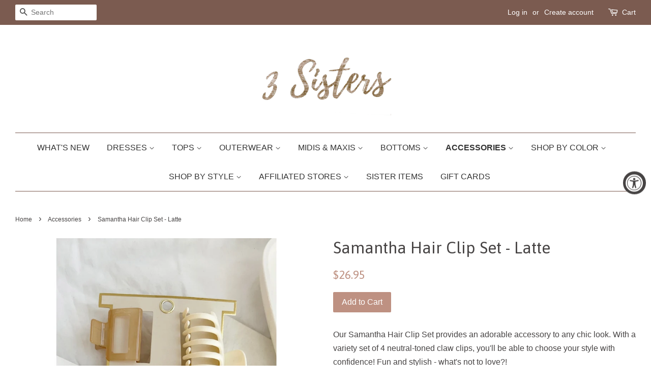

--- FILE ---
content_type: text/html; charset=utf-8
request_url: https://www.shop3sisters.com/collections/accessories/products/samantha-hair-clip-set-latte
body_size: 17261
content:
<!doctype html>
<!--[if lt IE 7]><html class="no-js lt-ie9 lt-ie8 lt-ie7" lang="en"> <![endif]-->
<!--[if IE 7]><html class="no-js lt-ie9 lt-ie8" lang="en"> <![endif]-->
<!--[if IE 8]><html class="no-js lt-ie9" lang="en"> <![endif]-->
<!--[if IE 9 ]><html class="ie9 no-js"> <![endif]-->
<!--[if (gt IE 9)|!(IE)]><!--> <html class="no-js"> <!--<![endif]-->
<head>

  <!-- Basic page needs ================================================== -->
  <meta charset="utf-8">
  <meta http-equiv="X-UA-Compatible" content="IE=edge,chrome=1">

  
  <link rel="shortcut icon" href="//www.shop3sisters.com/cdn/shop/t/2/assets/favicon.png?v=77840160802739691701473829749" type="image/png" />
  

  <!-- Title and description ================================================== -->
  <title>
  Samantha Hair Clip Set - Latte &ndash; 3 Sisters
  </title>

  
  <meta name="description" content="Our Samantha Hair Clip Set provides an adorable accessory to any chic look. With a variety set of 4 neutral-toned claw clips, you&#39;ll be able to choose your style with confidence! Fun and stylish - what&#39;s not to love?!">
  

  <!-- Social meta ================================================== -->
  

  <meta property="og:type" content="product">
  <meta property="og:title" content="Samantha Hair Clip Set - Latte">
  <meta property="og:url" content="https://www.shop3sisters.com/products/samantha-hair-clip-set-latte">
  
  <meta property="og:image" content="http://www.shop3sisters.com/cdn/shop/files/7da3120993155f4992b16a449a1914501026382578dfb249f4e045357cc1e8c8_grande.jpg?v=1692309249">
  <meta property="og:image:secure_url" content="https://www.shop3sisters.com/cdn/shop/files/7da3120993155f4992b16a449a1914501026382578dfb249f4e045357cc1e8c8_grande.jpg?v=1692309249">
  
  <meta property="og:price:amount" content="26.95">
  <meta property="og:price:currency" content="USD">



  <meta property="og:description" content="Our Samantha Hair Clip Set provides an adorable accessory to any chic look. With a variety set of 4 neutral-toned claw clips, you&#39;ll be able to choose your style with confidence! Fun and stylish - what&#39;s not to love?!">


<meta property="og:site_name" content="3 Sisters">


  <meta name="twitter:card" content="summary">



  <meta name="twitter:title" content="Samantha Hair Clip Set - Latte">
  <meta name="twitter:description" content="Our Samantha Hair Clip Set provides an adorable accessory to any chic look. With a variety set of 4 neutral-toned claw clips, you&#39;ll be able to choose your style with confidence! Fun and stylish - wha">
  <meta name="twitter:image" content="https://www.shop3sisters.com/cdn/shop/files/7da3120993155f4992b16a449a1914501026382578dfb249f4e045357cc1e8c8_large.jpg?v=1692309249">
  <meta name="twitter:image:width" content="480">
  <meta name="twitter:image:height" content="480">



  <!-- Helpers ================================================== -->
  <link rel="canonical" href="https://www.shop3sisters.com/products/samantha-hair-clip-set-latte">
  <meta name="viewport" content="width=device-width,initial-scale=1">
  <meta name="theme-color" content="#be9182">

  <!-- CSS ================================================== -->
  <link href="//www.shop3sisters.com/cdn/shop/t/2/assets/timber.scss.css?v=18022308244343347441756782041" rel="stylesheet" type="text/css" media="all" />
  <link href="//www.shop3sisters.com/cdn/shop/t/2/assets/theme.scss.css?v=289912804815876451756782041" rel="stylesheet" type="text/css" media="all" />

  

  
    
    
    <link href="//fonts.googleapis.com/css?family=Asap:400" rel="stylesheet" type="text/css" media="all" />
  




  <!-- Header hook for plugins ================================================== -->
  <script>window.performance && window.performance.mark && window.performance.mark('shopify.content_for_header.start');</script><meta name="google-site-verification" content="-uAdn3uT6oEfx_z956OWONavYAPVS6vALHwDrtDKfO4">
<meta id="shopify-digital-wallet" name="shopify-digital-wallet" content="/14870644/digital_wallets/dialog">
<meta name="shopify-checkout-api-token" content="0ea89e02cac25bdb11af9dcbac0d0efa">
<meta id="in-context-paypal-metadata" data-shop-id="14870644" data-venmo-supported="true" data-environment="production" data-locale="en_US" data-paypal-v4="true" data-currency="USD">
<link rel="alternate" type="application/json+oembed" href="https://www.shop3sisters.com/products/samantha-hair-clip-set-latte.oembed">
<script async="async" src="/checkouts/internal/preloads.js?locale=en-US"></script>
<link rel="preconnect" href="https://shop.app" crossorigin="anonymous">
<script async="async" src="https://shop.app/checkouts/internal/preloads.js?locale=en-US&shop_id=14870644" crossorigin="anonymous"></script>
<script id="apple-pay-shop-capabilities" type="application/json">{"shopId":14870644,"countryCode":"US","currencyCode":"USD","merchantCapabilities":["supports3DS"],"merchantId":"gid:\/\/shopify\/Shop\/14870644","merchantName":"3 Sisters","requiredBillingContactFields":["postalAddress","email"],"requiredShippingContactFields":["postalAddress","email"],"shippingType":"shipping","supportedNetworks":["visa","masterCard","amex","discover","elo","jcb"],"total":{"type":"pending","label":"3 Sisters","amount":"1.00"},"shopifyPaymentsEnabled":true,"supportsSubscriptions":true}</script>
<script id="shopify-features" type="application/json">{"accessToken":"0ea89e02cac25bdb11af9dcbac0d0efa","betas":["rich-media-storefront-analytics"],"domain":"www.shop3sisters.com","predictiveSearch":true,"shopId":14870644,"locale":"en"}</script>
<script>var Shopify = Shopify || {};
Shopify.shop = "shop3sistersboutique.myshopify.com";
Shopify.locale = "en";
Shopify.currency = {"active":"USD","rate":"1.0"};
Shopify.country = "US";
Shopify.theme = {"name":"Minimal","id":140857097,"schema_name":null,"schema_version":null,"theme_store_id":380,"role":"main"};
Shopify.theme.handle = "null";
Shopify.theme.style = {"id":null,"handle":null};
Shopify.cdnHost = "www.shop3sisters.com/cdn";
Shopify.routes = Shopify.routes || {};
Shopify.routes.root = "/";</script>
<script type="module">!function(o){(o.Shopify=o.Shopify||{}).modules=!0}(window);</script>
<script>!function(o){function n(){var o=[];function n(){o.push(Array.prototype.slice.apply(arguments))}return n.q=o,n}var t=o.Shopify=o.Shopify||{};t.loadFeatures=n(),t.autoloadFeatures=n()}(window);</script>
<script>
  window.ShopifyPay = window.ShopifyPay || {};
  window.ShopifyPay.apiHost = "shop.app\/pay";
  window.ShopifyPay.redirectState = null;
</script>
<script id="shop-js-analytics" type="application/json">{"pageType":"product"}</script>
<script defer="defer" async type="module" src="//www.shop3sisters.com/cdn/shopifycloud/shop-js/modules/v2/client.init-shop-cart-sync_COMZFrEa.en.esm.js"></script>
<script defer="defer" async type="module" src="//www.shop3sisters.com/cdn/shopifycloud/shop-js/modules/v2/chunk.common_CdXrxk3f.esm.js"></script>
<script type="module">
  await import("//www.shop3sisters.com/cdn/shopifycloud/shop-js/modules/v2/client.init-shop-cart-sync_COMZFrEa.en.esm.js");
await import("//www.shop3sisters.com/cdn/shopifycloud/shop-js/modules/v2/chunk.common_CdXrxk3f.esm.js");

  window.Shopify.SignInWithShop?.initShopCartSync?.({"fedCMEnabled":true,"windoidEnabled":true});

</script>
<script>
  window.Shopify = window.Shopify || {};
  if (!window.Shopify.featureAssets) window.Shopify.featureAssets = {};
  window.Shopify.featureAssets['shop-js'] = {"shop-cart-sync":["modules/v2/client.shop-cart-sync_CRSPkpKa.en.esm.js","modules/v2/chunk.common_CdXrxk3f.esm.js"],"init-fed-cm":["modules/v2/client.init-fed-cm_DO1JVZ96.en.esm.js","modules/v2/chunk.common_CdXrxk3f.esm.js"],"init-windoid":["modules/v2/client.init-windoid_hXardXh0.en.esm.js","modules/v2/chunk.common_CdXrxk3f.esm.js"],"init-shop-email-lookup-coordinator":["modules/v2/client.init-shop-email-lookup-coordinator_jpxQlUsx.en.esm.js","modules/v2/chunk.common_CdXrxk3f.esm.js"],"shop-toast-manager":["modules/v2/client.shop-toast-manager_C-K0q6-t.en.esm.js","modules/v2/chunk.common_CdXrxk3f.esm.js"],"shop-button":["modules/v2/client.shop-button_B6dBoDg5.en.esm.js","modules/v2/chunk.common_CdXrxk3f.esm.js"],"shop-login-button":["modules/v2/client.shop-login-button_BHRMsoBb.en.esm.js","modules/v2/chunk.common_CdXrxk3f.esm.js","modules/v2/chunk.modal_C89cmTvN.esm.js"],"shop-cash-offers":["modules/v2/client.shop-cash-offers_p6Pw3nax.en.esm.js","modules/v2/chunk.common_CdXrxk3f.esm.js","modules/v2/chunk.modal_C89cmTvN.esm.js"],"avatar":["modules/v2/client.avatar_BTnouDA3.en.esm.js"],"init-shop-cart-sync":["modules/v2/client.init-shop-cart-sync_COMZFrEa.en.esm.js","modules/v2/chunk.common_CdXrxk3f.esm.js"],"init-shop-for-new-customer-accounts":["modules/v2/client.init-shop-for-new-customer-accounts_BNQiNx4m.en.esm.js","modules/v2/client.shop-login-button_BHRMsoBb.en.esm.js","modules/v2/chunk.common_CdXrxk3f.esm.js","modules/v2/chunk.modal_C89cmTvN.esm.js"],"pay-button":["modules/v2/client.pay-button_CRuQ9trT.en.esm.js","modules/v2/chunk.common_CdXrxk3f.esm.js"],"init-customer-accounts-sign-up":["modules/v2/client.init-customer-accounts-sign-up_Q1yheB3t.en.esm.js","modules/v2/client.shop-login-button_BHRMsoBb.en.esm.js","modules/v2/chunk.common_CdXrxk3f.esm.js","modules/v2/chunk.modal_C89cmTvN.esm.js"],"checkout-modal":["modules/v2/client.checkout-modal_DtXVhFgQ.en.esm.js","modules/v2/chunk.common_CdXrxk3f.esm.js","modules/v2/chunk.modal_C89cmTvN.esm.js"],"init-customer-accounts":["modules/v2/client.init-customer-accounts_B5rMd0lj.en.esm.js","modules/v2/client.shop-login-button_BHRMsoBb.en.esm.js","modules/v2/chunk.common_CdXrxk3f.esm.js","modules/v2/chunk.modal_C89cmTvN.esm.js"],"lead-capture":["modules/v2/client.lead-capture_CmGCXBh3.en.esm.js","modules/v2/chunk.common_CdXrxk3f.esm.js","modules/v2/chunk.modal_C89cmTvN.esm.js"],"shop-follow-button":["modules/v2/client.shop-follow-button_CV5C02lv.en.esm.js","modules/v2/chunk.common_CdXrxk3f.esm.js","modules/v2/chunk.modal_C89cmTvN.esm.js"],"shop-login":["modules/v2/client.shop-login_Bz_Zm_XZ.en.esm.js","modules/v2/chunk.common_CdXrxk3f.esm.js","modules/v2/chunk.modal_C89cmTvN.esm.js"],"payment-terms":["modules/v2/client.payment-terms_D7XnU2ez.en.esm.js","modules/v2/chunk.common_CdXrxk3f.esm.js","modules/v2/chunk.modal_C89cmTvN.esm.js"]};
</script>
<script>(function() {
  var isLoaded = false;
  function asyncLoad() {
    if (isLoaded) return;
    isLoaded = true;
    var urls = ["https:\/\/cdn.nfcube.com\/instafeed-64d6b0fcaf3d3c050ee667ac87c8a032.js?shop=shop3sistersboutique.myshopify.com"];
    for (var i = 0; i < urls.length; i++) {
      var s = document.createElement('script');
      s.type = 'text/javascript';
      s.async = true;
      s.src = urls[i];
      var x = document.getElementsByTagName('script')[0];
      x.parentNode.insertBefore(s, x);
    }
  };
  if(window.attachEvent) {
    window.attachEvent('onload', asyncLoad);
  } else {
    window.addEventListener('load', asyncLoad, false);
  }
})();</script>
<script id="__st">var __st={"a":14870644,"offset":-18000,"reqid":"a02296cb-15eb-4b46-b3e1-65498f9f8b85-1763017576","pageurl":"www.shop3sisters.com\/collections\/accessories\/products\/samantha-hair-clip-set-latte","u":"8205c0a3d063","p":"product","rtyp":"product","rid":8493451772194};</script>
<script>window.ShopifyPaypalV4VisibilityTracking = true;</script>
<script id="captcha-bootstrap">!function(){'use strict';const t='contact',e='account',n='new_comment',o=[[t,t],['blogs',n],['comments',n],[t,'customer']],c=[[e,'customer_login'],[e,'guest_login'],[e,'recover_customer_password'],[e,'create_customer']],r=t=>t.map((([t,e])=>`form[action*='/${t}']:not([data-nocaptcha='true']) input[name='form_type'][value='${e}']`)).join(','),a=t=>()=>t?[...document.querySelectorAll(t)].map((t=>t.form)):[];function s(){const t=[...o],e=r(t);return a(e)}const i='password',u='form_key',d=['recaptcha-v3-token','g-recaptcha-response','h-captcha-response',i],f=()=>{try{return window.sessionStorage}catch{return}},m='__shopify_v',_=t=>t.elements[u];function p(t,e,n=!1){try{const o=window.sessionStorage,c=JSON.parse(o.getItem(e)),{data:r}=function(t){const{data:e,action:n}=t;return t[m]||n?{data:e,action:n}:{data:t,action:n}}(c);for(const[e,n]of Object.entries(r))t.elements[e]&&(t.elements[e].value=n);n&&o.removeItem(e)}catch(o){console.error('form repopulation failed',{error:o})}}const l='form_type',E='cptcha';function T(t){t.dataset[E]=!0}const w=window,h=w.document,L='Shopify',v='ce_forms',y='captcha';let A=!1;((t,e)=>{const n=(g='f06e6c50-85a8-45c8-87d0-21a2b65856fe',I='https://cdn.shopify.com/shopifycloud/storefront-forms-hcaptcha/ce_storefront_forms_captcha_hcaptcha.v1.5.2.iife.js',D={infoText:'Protected by hCaptcha',privacyText:'Privacy',termsText:'Terms'},(t,e,n)=>{const o=w[L][v],c=o.bindForm;if(c)return c(t,g,e,D).then(n);var r;o.q.push([[t,g,e,D],n]),r=I,A||(h.body.append(Object.assign(h.createElement('script'),{id:'captcha-provider',async:!0,src:r})),A=!0)});var g,I,D;w[L]=w[L]||{},w[L][v]=w[L][v]||{},w[L][v].q=[],w[L][y]=w[L][y]||{},w[L][y].protect=function(t,e){n(t,void 0,e),T(t)},Object.freeze(w[L][y]),function(t,e,n,w,h,L){const[v,y,A,g]=function(t,e,n){const i=e?o:[],u=t?c:[],d=[...i,...u],f=r(d),m=r(i),_=r(d.filter((([t,e])=>n.includes(e))));return[a(f),a(m),a(_),s()]}(w,h,L),I=t=>{const e=t.target;return e instanceof HTMLFormElement?e:e&&e.form},D=t=>v().includes(t);t.addEventListener('submit',(t=>{const e=I(t);if(!e)return;const n=D(e)&&!e.dataset.hcaptchaBound&&!e.dataset.recaptchaBound,o=_(e),c=g().includes(e)&&(!o||!o.value);(n||c)&&t.preventDefault(),c&&!n&&(function(t){try{if(!f())return;!function(t){const e=f();if(!e)return;const n=_(t);if(!n)return;const o=n.value;o&&e.removeItem(o)}(t);const e=Array.from(Array(32),(()=>Math.random().toString(36)[2])).join('');!function(t,e){_(t)||t.append(Object.assign(document.createElement('input'),{type:'hidden',name:u})),t.elements[u].value=e}(t,e),function(t,e){const n=f();if(!n)return;const o=[...t.querySelectorAll(`input[type='${i}']`)].map((({name:t})=>t)),c=[...d,...o],r={};for(const[a,s]of new FormData(t).entries())c.includes(a)||(r[a]=s);n.setItem(e,JSON.stringify({[m]:1,action:t.action,data:r}))}(t,e)}catch(e){console.error('failed to persist form',e)}}(e),e.submit())}));const S=(t,e)=>{t&&!t.dataset[E]&&(n(t,e.some((e=>e===t))),T(t))};for(const o of['focusin','change'])t.addEventListener(o,(t=>{const e=I(t);D(e)&&S(e,y())}));const B=e.get('form_key'),M=e.get(l),P=B&&M;t.addEventListener('DOMContentLoaded',(()=>{const t=y();if(P)for(const e of t)e.elements[l].value===M&&p(e,B);[...new Set([...A(),...v().filter((t=>'true'===t.dataset.shopifyCaptcha))])].forEach((e=>S(e,t)))}))}(h,new URLSearchParams(w.location.search),n,t,e,['guest_login'])})(!0,!0)}();</script>
<script integrity="sha256-52AcMU7V7pcBOXWImdc/TAGTFKeNjmkeM1Pvks/DTgc=" data-source-attribution="shopify.loadfeatures" defer="defer" src="//www.shop3sisters.com/cdn/shopifycloud/storefront/assets/storefront/load_feature-81c60534.js" crossorigin="anonymous"></script>
<script crossorigin="anonymous" defer="defer" src="//www.shop3sisters.com/cdn/shopifycloud/storefront/assets/shopify_pay/storefront-65b4c6d7.js?v=20250812"></script>
<script data-source-attribution="shopify.dynamic_checkout.dynamic.init">var Shopify=Shopify||{};Shopify.PaymentButton=Shopify.PaymentButton||{isStorefrontPortableWallets:!0,init:function(){window.Shopify.PaymentButton.init=function(){};var t=document.createElement("script");t.src="https://www.shop3sisters.com/cdn/shopifycloud/portable-wallets/latest/portable-wallets.en.js",t.type="module",document.head.appendChild(t)}};
</script>
<script data-source-attribution="shopify.dynamic_checkout.buyer_consent">
  function portableWalletsHideBuyerConsent(e){var t=document.getElementById("shopify-buyer-consent"),n=document.getElementById("shopify-subscription-policy-button");t&&n&&(t.classList.add("hidden"),t.setAttribute("aria-hidden","true"),n.removeEventListener("click",e))}function portableWalletsShowBuyerConsent(e){var t=document.getElementById("shopify-buyer-consent"),n=document.getElementById("shopify-subscription-policy-button");t&&n&&(t.classList.remove("hidden"),t.removeAttribute("aria-hidden"),n.addEventListener("click",e))}window.Shopify?.PaymentButton&&(window.Shopify.PaymentButton.hideBuyerConsent=portableWalletsHideBuyerConsent,window.Shopify.PaymentButton.showBuyerConsent=portableWalletsShowBuyerConsent);
</script>
<script data-source-attribution="shopify.dynamic_checkout.cart.bootstrap">document.addEventListener("DOMContentLoaded",(function(){function t(){return document.querySelector("shopify-accelerated-checkout-cart, shopify-accelerated-checkout")}if(t())Shopify.PaymentButton.init();else{new MutationObserver((function(e,n){t()&&(Shopify.PaymentButton.init(),n.disconnect())})).observe(document.body,{childList:!0,subtree:!0})}}));
</script>
<link id="shopify-accelerated-checkout-styles" rel="stylesheet" media="screen" href="https://www.shop3sisters.com/cdn/shopifycloud/portable-wallets/latest/accelerated-checkout-backwards-compat.css" crossorigin="anonymous">
<style id="shopify-accelerated-checkout-cart">
        #shopify-buyer-consent {
  margin-top: 1em;
  display: inline-block;
  width: 100%;
}

#shopify-buyer-consent.hidden {
  display: none;
}

#shopify-subscription-policy-button {
  background: none;
  border: none;
  padding: 0;
  text-decoration: underline;
  font-size: inherit;
  cursor: pointer;
}

#shopify-subscription-policy-button::before {
  box-shadow: none;
}

      </style>

<script>window.performance && window.performance.mark && window.performance.mark('shopify.content_for_header.end');</script>

  

<!--[if lt IE 9]>
<script src="//cdnjs.cloudflare.com/ajax/libs/html5shiv/3.7.2/html5shiv.min.js" type="text/javascript"></script>
<script src="//www.shop3sisters.com/cdn/shop/t/2/assets/respond.min.js?v=52248677837542619231473714129" type="text/javascript"></script>
<link href="//www.shop3sisters.com/cdn/shop/t/2/assets/respond-proxy.html" id="respond-proxy" rel="respond-proxy" />
<link href="//www.shop3sisters.com/search?q=b5b9b6a477f0c7b57d92a0f139a27bae" id="respond-redirect" rel="respond-redirect" />
<script src="//www.shop3sisters.com/search?q=b5b9b6a477f0c7b57d92a0f139a27bae" type="text/javascript"></script>
<![endif]-->



  <script src="//ajax.googleapis.com/ajax/libs/jquery/1.11.0/jquery.min.js" type="text/javascript"></script>
  <script src="//www.shop3sisters.com/cdn/shop/t/2/assets/modernizr.min.js?v=26620055551102246001473714128" type="text/javascript"></script>

  
  

  <meta name="google-site-verification" content="9mBF91W_B-XiDFyW9CqbE8KTkTpMFMTAv23ISLfrlBg" />

<!-- BEGIN app block: shopify://apps/instafeed/blocks/head-block/c447db20-095d-4a10-9725-b5977662c9d5 --><link rel="preconnect" href="https://cdn.nfcube.com/">
<link rel="preconnect" href="https://scontent.cdninstagram.com/">






<!-- END app block --><script src="https://cdn.shopify.com/extensions/019a0131-ca1b-7172-a6b1-2fadce39ca6e/accessibly-28/assets/acc-main.js" type="text/javascript" defer="defer"></script>
<link href="https://monorail-edge.shopifysvc.com" rel="dns-prefetch">
<script>(function(){if ("sendBeacon" in navigator && "performance" in window) {try {var session_token_from_headers = performance.getEntriesByType('navigation')[0].serverTiming.find(x => x.name == '_s').description;} catch {var session_token_from_headers = undefined;}var session_cookie_matches = document.cookie.match(/_shopify_s=([^;]*)/);var session_token_from_cookie = session_cookie_matches && session_cookie_matches.length === 2 ? session_cookie_matches[1] : "";var session_token = session_token_from_headers || session_token_from_cookie || "";function handle_abandonment_event(e) {var entries = performance.getEntries().filter(function(entry) {return /monorail-edge.shopifysvc.com/.test(entry.name);});if (!window.abandonment_tracked && entries.length === 0) {window.abandonment_tracked = true;var currentMs = Date.now();var navigation_start = performance.timing.navigationStart;var payload = {shop_id: 14870644,url: window.location.href,navigation_start,duration: currentMs - navigation_start,session_token,page_type: "product"};window.navigator.sendBeacon("https://monorail-edge.shopifysvc.com/v1/produce", JSON.stringify({schema_id: "online_store_buyer_site_abandonment/1.1",payload: payload,metadata: {event_created_at_ms: currentMs,event_sent_at_ms: currentMs}}));}}window.addEventListener('pagehide', handle_abandonment_event);}}());</script>
<script id="web-pixels-manager-setup">(function e(e,d,r,n,o){if(void 0===o&&(o={}),!Boolean(null===(a=null===(i=window.Shopify)||void 0===i?void 0:i.analytics)||void 0===a?void 0:a.replayQueue)){var i,a;window.Shopify=window.Shopify||{};var t=window.Shopify;t.analytics=t.analytics||{};var s=t.analytics;s.replayQueue=[],s.publish=function(e,d,r){return s.replayQueue.push([e,d,r]),!0};try{self.performance.mark("wpm:start")}catch(e){}var l=function(){var e={modern:/Edge?\/(1{2}[4-9]|1[2-9]\d|[2-9]\d{2}|\d{4,})\.\d+(\.\d+|)|Firefox\/(1{2}[4-9]|1[2-9]\d|[2-9]\d{2}|\d{4,})\.\d+(\.\d+|)|Chrom(ium|e)\/(9{2}|\d{3,})\.\d+(\.\d+|)|(Maci|X1{2}).+ Version\/(15\.\d+|(1[6-9]|[2-9]\d|\d{3,})\.\d+)([,.]\d+|)( \(\w+\)|)( Mobile\/\w+|) Safari\/|Chrome.+OPR\/(9{2}|\d{3,})\.\d+\.\d+|(CPU[ +]OS|iPhone[ +]OS|CPU[ +]iPhone|CPU IPhone OS|CPU iPad OS)[ +]+(15[._]\d+|(1[6-9]|[2-9]\d|\d{3,})[._]\d+)([._]\d+|)|Android:?[ /-](13[3-9]|1[4-9]\d|[2-9]\d{2}|\d{4,})(\.\d+|)(\.\d+|)|Android.+Firefox\/(13[5-9]|1[4-9]\d|[2-9]\d{2}|\d{4,})\.\d+(\.\d+|)|Android.+Chrom(ium|e)\/(13[3-9]|1[4-9]\d|[2-9]\d{2}|\d{4,})\.\d+(\.\d+|)|SamsungBrowser\/([2-9]\d|\d{3,})\.\d+/,legacy:/Edge?\/(1[6-9]|[2-9]\d|\d{3,})\.\d+(\.\d+|)|Firefox\/(5[4-9]|[6-9]\d|\d{3,})\.\d+(\.\d+|)|Chrom(ium|e)\/(5[1-9]|[6-9]\d|\d{3,})\.\d+(\.\d+|)([\d.]+$|.*Safari\/(?![\d.]+ Edge\/[\d.]+$))|(Maci|X1{2}).+ Version\/(10\.\d+|(1[1-9]|[2-9]\d|\d{3,})\.\d+)([,.]\d+|)( \(\w+\)|)( Mobile\/\w+|) Safari\/|Chrome.+OPR\/(3[89]|[4-9]\d|\d{3,})\.\d+\.\d+|(CPU[ +]OS|iPhone[ +]OS|CPU[ +]iPhone|CPU IPhone OS|CPU iPad OS)[ +]+(10[._]\d+|(1[1-9]|[2-9]\d|\d{3,})[._]\d+)([._]\d+|)|Android:?[ /-](13[3-9]|1[4-9]\d|[2-9]\d{2}|\d{4,})(\.\d+|)(\.\d+|)|Mobile Safari.+OPR\/([89]\d|\d{3,})\.\d+\.\d+|Android.+Firefox\/(13[5-9]|1[4-9]\d|[2-9]\d{2}|\d{4,})\.\d+(\.\d+|)|Android.+Chrom(ium|e)\/(13[3-9]|1[4-9]\d|[2-9]\d{2}|\d{4,})\.\d+(\.\d+|)|Android.+(UC? ?Browser|UCWEB|U3)[ /]?(15\.([5-9]|\d{2,})|(1[6-9]|[2-9]\d|\d{3,})\.\d+)\.\d+|SamsungBrowser\/(5\.\d+|([6-9]|\d{2,})\.\d+)|Android.+MQ{2}Browser\/(14(\.(9|\d{2,})|)|(1[5-9]|[2-9]\d|\d{3,})(\.\d+|))(\.\d+|)|K[Aa][Ii]OS\/(3\.\d+|([4-9]|\d{2,})\.\d+)(\.\d+|)/},d=e.modern,r=e.legacy,n=navigator.userAgent;return n.match(d)?"modern":n.match(r)?"legacy":"unknown"}(),u="modern"===l?"modern":"legacy",c=(null!=n?n:{modern:"",legacy:""})[u],f=function(e){return[e.baseUrl,"/wpm","/b",e.hashVersion,"modern"===e.buildTarget?"m":"l",".js"].join("")}({baseUrl:d,hashVersion:r,buildTarget:u}),m=function(e){var d=e.version,r=e.bundleTarget,n=e.surface,o=e.pageUrl,i=e.monorailEndpoint;return{emit:function(e){var a=e.status,t=e.errorMsg,s=(new Date).getTime(),l=JSON.stringify({metadata:{event_sent_at_ms:s},events:[{schema_id:"web_pixels_manager_load/3.1",payload:{version:d,bundle_target:r,page_url:o,status:a,surface:n,error_msg:t},metadata:{event_created_at_ms:s}}]});if(!i)return console&&console.warn&&console.warn("[Web Pixels Manager] No Monorail endpoint provided, skipping logging."),!1;try{return self.navigator.sendBeacon.bind(self.navigator)(i,l)}catch(e){}var u=new XMLHttpRequest;try{return u.open("POST",i,!0),u.setRequestHeader("Content-Type","text/plain"),u.send(l),!0}catch(e){return console&&console.warn&&console.warn("[Web Pixels Manager] Got an unhandled error while logging to Monorail."),!1}}}}({version:r,bundleTarget:l,surface:e.surface,pageUrl:self.location.href,monorailEndpoint:e.monorailEndpoint});try{o.browserTarget=l,function(e){var d=e.src,r=e.async,n=void 0===r||r,o=e.onload,i=e.onerror,a=e.sri,t=e.scriptDataAttributes,s=void 0===t?{}:t,l=document.createElement("script"),u=document.querySelector("head"),c=document.querySelector("body");if(l.async=n,l.src=d,a&&(l.integrity=a,l.crossOrigin="anonymous"),s)for(var f in s)if(Object.prototype.hasOwnProperty.call(s,f))try{l.dataset[f]=s[f]}catch(e){}if(o&&l.addEventListener("load",o),i&&l.addEventListener("error",i),u)u.appendChild(l);else{if(!c)throw new Error("Did not find a head or body element to append the script");c.appendChild(l)}}({src:f,async:!0,onload:function(){if(!function(){var e,d;return Boolean(null===(d=null===(e=window.Shopify)||void 0===e?void 0:e.analytics)||void 0===d?void 0:d.initialized)}()){var d=window.webPixelsManager.init(e)||void 0;if(d){var r=window.Shopify.analytics;r.replayQueue.forEach((function(e){var r=e[0],n=e[1],o=e[2];d.publishCustomEvent(r,n,o)})),r.replayQueue=[],r.publish=d.publishCustomEvent,r.visitor=d.visitor,r.initialized=!0}}},onerror:function(){return m.emit({status:"failed",errorMsg:"".concat(f," has failed to load")})},sri:function(e){var d=/^sha384-[A-Za-z0-9+/=]+$/;return"string"==typeof e&&d.test(e)}(c)?c:"",scriptDataAttributes:o}),m.emit({status:"loading"})}catch(e){m.emit({status:"failed",errorMsg:(null==e?void 0:e.message)||"Unknown error"})}}})({shopId: 14870644,storefrontBaseUrl: "https://www.shop3sisters.com",extensionsBaseUrl: "https://extensions.shopifycdn.com/cdn/shopifycloud/web-pixels-manager",monorailEndpoint: "https://monorail-edge.shopifysvc.com/unstable/produce_batch",surface: "storefront-renderer",enabledBetaFlags: ["2dca8a86"],webPixelsConfigList: [{"id":"788562210","configuration":"{\"config\":\"{\\\"pixel_id\\\":\\\"G-1GX474K6J6\\\",\\\"target_country\\\":\\\"US\\\",\\\"gtag_events\\\":[{\\\"type\\\":\\\"purchase\\\",\\\"action_label\\\":\\\"G-1GX474K6J6\\\"},{\\\"type\\\":\\\"page_view\\\",\\\"action_label\\\":\\\"G-1GX474K6J6\\\"},{\\\"type\\\":\\\"view_item\\\",\\\"action_label\\\":\\\"G-1GX474K6J6\\\"},{\\\"type\\\":\\\"search\\\",\\\"action_label\\\":\\\"G-1GX474K6J6\\\"},{\\\"type\\\":\\\"add_to_cart\\\",\\\"action_label\\\":\\\"G-1GX474K6J6\\\"},{\\\"type\\\":\\\"begin_checkout\\\",\\\"action_label\\\":\\\"G-1GX474K6J6\\\"},{\\\"type\\\":\\\"add_payment_info\\\",\\\"action_label\\\":\\\"G-1GX474K6J6\\\"}],\\\"enable_monitoring_mode\\\":false}\"}","eventPayloadVersion":"v1","runtimeContext":"OPEN","scriptVersion":"b2a88bafab3e21179ed38636efcd8a93","type":"APP","apiClientId":1780363,"privacyPurposes":[],"dataSharingAdjustments":{"protectedCustomerApprovalScopes":["read_customer_address","read_customer_email","read_customer_name","read_customer_personal_data","read_customer_phone"]}},{"id":"347341090","configuration":"{\"pixel_id\":\"749836582228164\",\"pixel_type\":\"facebook_pixel\",\"metaapp_system_user_token\":\"-\"}","eventPayloadVersion":"v1","runtimeContext":"OPEN","scriptVersion":"ca16bc87fe92b6042fbaa3acc2fbdaa6","type":"APP","apiClientId":2329312,"privacyPurposes":["ANALYTICS","MARKETING","SALE_OF_DATA"],"dataSharingAdjustments":{"protectedCustomerApprovalScopes":["read_customer_address","read_customer_email","read_customer_name","read_customer_personal_data","read_customer_phone"]}},{"id":"224952610","configuration":"{\"tagID\":\"2618107231612\"}","eventPayloadVersion":"v1","runtimeContext":"STRICT","scriptVersion":"18031546ee651571ed29edbe71a3550b","type":"APP","apiClientId":3009811,"privacyPurposes":["ANALYTICS","MARKETING","SALE_OF_DATA"],"dataSharingAdjustments":{"protectedCustomerApprovalScopes":["read_customer_address","read_customer_email","read_customer_name","read_customer_personal_data","read_customer_phone"]}},{"id":"148144418","eventPayloadVersion":"v1","runtimeContext":"LAX","scriptVersion":"1","type":"CUSTOM","privacyPurposes":["ANALYTICS"],"name":"Google Analytics tag (migrated)"},{"id":"shopify-app-pixel","configuration":"{}","eventPayloadVersion":"v1","runtimeContext":"STRICT","scriptVersion":"0450","apiClientId":"shopify-pixel","type":"APP","privacyPurposes":["ANALYTICS","MARKETING"]},{"id":"shopify-custom-pixel","eventPayloadVersion":"v1","runtimeContext":"LAX","scriptVersion":"0450","apiClientId":"shopify-pixel","type":"CUSTOM","privacyPurposes":["ANALYTICS","MARKETING"]}],isMerchantRequest: false,initData: {"shop":{"name":"3 Sisters","paymentSettings":{"currencyCode":"USD"},"myshopifyDomain":"shop3sistersboutique.myshopify.com","countryCode":"US","storefrontUrl":"https:\/\/www.shop3sisters.com"},"customer":null,"cart":null,"checkout":null,"productVariants":[{"price":{"amount":26.95,"currencyCode":"USD"},"product":{"title":"Samantha Hair Clip Set - Latte","vendor":"LoveLina","id":"8493451772194","untranslatedTitle":"Samantha Hair Clip Set - Latte","url":"\/products\/samantha-hair-clip-set-latte","type":"Accessories"},"id":"46190464598306","image":{"src":"\/\/www.shop3sisters.com\/cdn\/shop\/files\/7da3120993155f4992b16a449a1914501026382578dfb249f4e045357cc1e8c8.jpg?v=1692309249"},"sku":null,"title":"Default Title","untranslatedTitle":"Default Title"}],"purchasingCompany":null},},"https://www.shop3sisters.com/cdn","ae1676cfwd2530674p4253c800m34e853cb",{"modern":"","legacy":""},{"shopId":"14870644","storefrontBaseUrl":"https:\/\/www.shop3sisters.com","extensionBaseUrl":"https:\/\/extensions.shopifycdn.com\/cdn\/shopifycloud\/web-pixels-manager","surface":"storefront-renderer","enabledBetaFlags":"[\"2dca8a86\"]","isMerchantRequest":"false","hashVersion":"ae1676cfwd2530674p4253c800m34e853cb","publish":"custom","events":"[[\"page_viewed\",{}],[\"product_viewed\",{\"productVariant\":{\"price\":{\"amount\":26.95,\"currencyCode\":\"USD\"},\"product\":{\"title\":\"Samantha Hair Clip Set - Latte\",\"vendor\":\"LoveLina\",\"id\":\"8493451772194\",\"untranslatedTitle\":\"Samantha Hair Clip Set - Latte\",\"url\":\"\/products\/samantha-hair-clip-set-latte\",\"type\":\"Accessories\"},\"id\":\"46190464598306\",\"image\":{\"src\":\"\/\/www.shop3sisters.com\/cdn\/shop\/files\/7da3120993155f4992b16a449a1914501026382578dfb249f4e045357cc1e8c8.jpg?v=1692309249\"},\"sku\":null,\"title\":\"Default Title\",\"untranslatedTitle\":\"Default Title\"}}]]"});</script><script>
  window.ShopifyAnalytics = window.ShopifyAnalytics || {};
  window.ShopifyAnalytics.meta = window.ShopifyAnalytics.meta || {};
  window.ShopifyAnalytics.meta.currency = 'USD';
  var meta = {"product":{"id":8493451772194,"gid":"gid:\/\/shopify\/Product\/8493451772194","vendor":"LoveLina","type":"Accessories","variants":[{"id":46190464598306,"price":2695,"name":"Samantha Hair Clip Set - Latte","public_title":null,"sku":null}],"remote":false},"page":{"pageType":"product","resourceType":"product","resourceId":8493451772194}};
  for (var attr in meta) {
    window.ShopifyAnalytics.meta[attr] = meta[attr];
  }
</script>
<script class="analytics">
  (function () {
    var customDocumentWrite = function(content) {
      var jquery = null;

      if (window.jQuery) {
        jquery = window.jQuery;
      } else if (window.Checkout && window.Checkout.$) {
        jquery = window.Checkout.$;
      }

      if (jquery) {
        jquery('body').append(content);
      }
    };

    var hasLoggedConversion = function(token) {
      if (token) {
        return document.cookie.indexOf('loggedConversion=' + token) !== -1;
      }
      return false;
    }

    var setCookieIfConversion = function(token) {
      if (token) {
        var twoMonthsFromNow = new Date(Date.now());
        twoMonthsFromNow.setMonth(twoMonthsFromNow.getMonth() + 2);

        document.cookie = 'loggedConversion=' + token + '; expires=' + twoMonthsFromNow;
      }
    }

    var trekkie = window.ShopifyAnalytics.lib = window.trekkie = window.trekkie || [];
    if (trekkie.integrations) {
      return;
    }
    trekkie.methods = [
      'identify',
      'page',
      'ready',
      'track',
      'trackForm',
      'trackLink'
    ];
    trekkie.factory = function(method) {
      return function() {
        var args = Array.prototype.slice.call(arguments);
        args.unshift(method);
        trekkie.push(args);
        return trekkie;
      };
    };
    for (var i = 0; i < trekkie.methods.length; i++) {
      var key = trekkie.methods[i];
      trekkie[key] = trekkie.factory(key);
    }
    trekkie.load = function(config) {
      trekkie.config = config || {};
      trekkie.config.initialDocumentCookie = document.cookie;
      var first = document.getElementsByTagName('script')[0];
      var script = document.createElement('script');
      script.type = 'text/javascript';
      script.onerror = function(e) {
        var scriptFallback = document.createElement('script');
        scriptFallback.type = 'text/javascript';
        scriptFallback.onerror = function(error) {
                var Monorail = {
      produce: function produce(monorailDomain, schemaId, payload) {
        var currentMs = new Date().getTime();
        var event = {
          schema_id: schemaId,
          payload: payload,
          metadata: {
            event_created_at_ms: currentMs,
            event_sent_at_ms: currentMs
          }
        };
        return Monorail.sendRequest("https://" + monorailDomain + "/v1/produce", JSON.stringify(event));
      },
      sendRequest: function sendRequest(endpointUrl, payload) {
        // Try the sendBeacon API
        if (window && window.navigator && typeof window.navigator.sendBeacon === 'function' && typeof window.Blob === 'function' && !Monorail.isIos12()) {
          var blobData = new window.Blob([payload], {
            type: 'text/plain'
          });

          if (window.navigator.sendBeacon(endpointUrl, blobData)) {
            return true;
          } // sendBeacon was not successful

        } // XHR beacon

        var xhr = new XMLHttpRequest();

        try {
          xhr.open('POST', endpointUrl);
          xhr.setRequestHeader('Content-Type', 'text/plain');
          xhr.send(payload);
        } catch (e) {
          console.log(e);
        }

        return false;
      },
      isIos12: function isIos12() {
        return window.navigator.userAgent.lastIndexOf('iPhone; CPU iPhone OS 12_') !== -1 || window.navigator.userAgent.lastIndexOf('iPad; CPU OS 12_') !== -1;
      }
    };
    Monorail.produce('monorail-edge.shopifysvc.com',
      'trekkie_storefront_load_errors/1.1',
      {shop_id: 14870644,
      theme_id: 140857097,
      app_name: "storefront",
      context_url: window.location.href,
      source_url: "//www.shop3sisters.com/cdn/s/trekkie.storefront.308893168db1679b4a9f8a086857af995740364f.min.js"});

        };
        scriptFallback.async = true;
        scriptFallback.src = '//www.shop3sisters.com/cdn/s/trekkie.storefront.308893168db1679b4a9f8a086857af995740364f.min.js';
        first.parentNode.insertBefore(scriptFallback, first);
      };
      script.async = true;
      script.src = '//www.shop3sisters.com/cdn/s/trekkie.storefront.308893168db1679b4a9f8a086857af995740364f.min.js';
      first.parentNode.insertBefore(script, first);
    };
    trekkie.load(
      {"Trekkie":{"appName":"storefront","development":false,"defaultAttributes":{"shopId":14870644,"isMerchantRequest":null,"themeId":140857097,"themeCityHash":"2500380107126329803","contentLanguage":"en","currency":"USD","eventMetadataId":"07d6867e-a304-4f64-9137-936b89f1d6a7"},"isServerSideCookieWritingEnabled":true,"monorailRegion":"shop_domain","enabledBetaFlags":["f0df213a"]},"Session Attribution":{},"S2S":{"facebookCapiEnabled":true,"source":"trekkie-storefront-renderer","apiClientId":580111}}
    );

    var loaded = false;
    trekkie.ready(function() {
      if (loaded) return;
      loaded = true;

      window.ShopifyAnalytics.lib = window.trekkie;

      var originalDocumentWrite = document.write;
      document.write = customDocumentWrite;
      try { window.ShopifyAnalytics.merchantGoogleAnalytics.call(this); } catch(error) {};
      document.write = originalDocumentWrite;

      window.ShopifyAnalytics.lib.page(null,{"pageType":"product","resourceType":"product","resourceId":8493451772194,"shopifyEmitted":true});

      var match = window.location.pathname.match(/checkouts\/(.+)\/(thank_you|post_purchase)/)
      var token = match? match[1]: undefined;
      if (!hasLoggedConversion(token)) {
        setCookieIfConversion(token);
        window.ShopifyAnalytics.lib.track("Viewed Product",{"currency":"USD","variantId":46190464598306,"productId":8493451772194,"productGid":"gid:\/\/shopify\/Product\/8493451772194","name":"Samantha Hair Clip Set - Latte","price":"26.95","sku":null,"brand":"LoveLina","variant":null,"category":"Accessories","nonInteraction":true,"remote":false},undefined,undefined,{"shopifyEmitted":true});
      window.ShopifyAnalytics.lib.track("monorail:\/\/trekkie_storefront_viewed_product\/1.1",{"currency":"USD","variantId":46190464598306,"productId":8493451772194,"productGid":"gid:\/\/shopify\/Product\/8493451772194","name":"Samantha Hair Clip Set - Latte","price":"26.95","sku":null,"brand":"LoveLina","variant":null,"category":"Accessories","nonInteraction":true,"remote":false,"referer":"https:\/\/www.shop3sisters.com\/collections\/accessories\/products\/samantha-hair-clip-set-latte"});
      }
    });


        var eventsListenerScript = document.createElement('script');
        eventsListenerScript.async = true;
        eventsListenerScript.src = "//www.shop3sisters.com/cdn/shopifycloud/storefront/assets/shop_events_listener-3da45d37.js";
        document.getElementsByTagName('head')[0].appendChild(eventsListenerScript);

})();</script>
  <script>
  if (!window.ga || (window.ga && typeof window.ga !== 'function')) {
    window.ga = function ga() {
      (window.ga.q = window.ga.q || []).push(arguments);
      if (window.Shopify && window.Shopify.analytics && typeof window.Shopify.analytics.publish === 'function') {
        window.Shopify.analytics.publish("ga_stub_called", {}, {sendTo: "google_osp_migration"});
      }
      console.error("Shopify's Google Analytics stub called with:", Array.from(arguments), "\nSee https://help.shopify.com/manual/promoting-marketing/pixels/pixel-migration#google for more information.");
    };
    if (window.Shopify && window.Shopify.analytics && typeof window.Shopify.analytics.publish === 'function') {
      window.Shopify.analytics.publish("ga_stub_initialized", {}, {sendTo: "google_osp_migration"});
    }
  }
</script>
<script
  defer
  src="https://www.shop3sisters.com/cdn/shopifycloud/perf-kit/shopify-perf-kit-2.1.2.min.js"
  data-application="storefront-renderer"
  data-shop-id="14870644"
  data-render-region="gcp-us-central1"
  data-page-type="product"
  data-theme-instance-id="140857097"
  data-theme-name=""
  data-theme-version=""
  data-monorail-region="shop_domain"
  data-resource-timing-sampling-rate="10"
  data-shs="true"
  data-shs-beacon="true"
  data-shs-export-with-fetch="true"
  data-shs-logs-sample-rate="1"
></script>
</head>

<body id="samantha-hair-clip-set-latte" class="template-product" >


  <div class="header-bar">
  <div class="wrapper medium-down--hide">
    <div class="post-large--display-table">

      
        <div class="header-bar__left post-large--display-table-cell">

          

          

          
            <div class="header-bar__module header-bar__search">
              


  <form action="/search" method="get" class="header-bar__search-form clearfix" role="search">
    
    <button type="submit" class="btn icon-fallback-text header-bar__search-submit">
      <span class="icon icon-search" aria-hidden="true"></span>
      <span class="fallback-text">Search</span>
    </button>
    <input type="search" name="q" value="" aria-label="Search" class="header-bar__search-input" placeholder="Search">
  </form>


            </div>
          

        </div>
      

      <div class="header-bar__right post-large--display-table-cell">

        
          <ul class="header-bar__module header-bar__module--list">
            
              <li>
                <a href="/account/login" id="customer_login_link">Log in</a>
              </li>
              <li>or</li>
              <li>
                <a href="/account/register" id="customer_register_link">Create account</a>
              </li>
            
          </ul>
        

        <div class="header-bar__module">
          <span class="header-bar__sep" aria-hidden="true"></span>
          <a href="/cart" class="cart-page-link">
            <span class="icon icon-cart header-bar__cart-icon" aria-hidden="true"></span>
          </a>
        </div>

        <div class="header-bar__module">
          <a href="/cart" class="cart-page-link">
            Cart
            <span class="cart-count header-bar__cart-count hidden-count">0</span>
          </a>
        </div>

        
          
        

      </div>
    </div>
  </div>
  <div class="wrapper post-large--hide">
    <button type="button" class="mobile-nav-trigger" id="MobileNavTrigger" data-menu-state="close">
      <span class="icon icon-hamburger" aria-hidden="true"></span>
      Menu
    </button>
    <a href="/cart" class="cart-page-link mobile-cart-page-link">
      <span class="icon icon-cart header-bar__cart-icon" aria-hidden="true"></span>
      Cart <span class="cart-count hidden-count">0</span>
    </a>
  </div>
  <ul id="MobileNav" class="mobile-nav post-large--hide">
  
  
  
  <li class="mobile-nav__link" aria-haspopup="true">
    
      <a href="/collections/frontpage" class="mobile-nav">
        WHAT'S NEW
      </a>
    
  </li>
  
  
  <li class="mobile-nav__link" aria-haspopup="true">
    
      <a href="/collections/dresses" class="mobile-nav__sublist-trigger">
        DRESSES
        <span class="icon-fallback-text mobile-nav__sublist-expand">
  <span class="icon icon-plus" aria-hidden="true"></span>
  <span class="fallback-text">+</span>
</span>
<span class="icon-fallback-text mobile-nav__sublist-contract">
  <span class="icon icon-minus" aria-hidden="true"></span>
  <span class="fallback-text">-</span>
</span>
      </a>
      <ul class="mobile-nav__sublist">  
        
          <li class="mobile-nav__sublist-link">
            <a href="/collections/dresses">Shop All Dresses</a>
          </li>
        
          <li class="mobile-nav__sublist-link">
            <a href="/collections/casual-dresses">Casual Dresses</a>
          </li>
        
          <li class="mobile-nav__sublist-link">
            <a href="/collections/party-dresses">Party Dresses</a>
          </li>
        
          <li class="mobile-nav__sublist-link">
            <a href="/collections/party-dresses">Homecoming  Dresses</a>
          </li>
        
          <li class="mobile-nav__sublist-link">
            <a href="/collections/midis-maxis">Midis & Maxis</a>
          </li>
        
          <li class="mobile-nav__sublist-link">
            <a href="/collections/fall-dresses">Fall Dresses</a>
          </li>
        
          <li class="mobile-nav__sublist-link">
            <a href="/collections/little-black-dresses">Little Black Dresses</a>
          </li>
        
          <li class="mobile-nav__sublist-link">
            <a href="/collections/graduation-dresses">White  Dresses</a>
          </li>
        
          <li class="mobile-nav__sublist-link">
            <a href="/collections/french-connection">French Connection Dresses</a>
          </li>
        
      </ul>
    
  </li>
  
  
  <li class="mobile-nav__link" aria-haspopup="true">
    
      <a href="/collections/tops-1" class="mobile-nav__sublist-trigger">
        TOPS
        <span class="icon-fallback-text mobile-nav__sublist-expand">
  <span class="icon icon-plus" aria-hidden="true"></span>
  <span class="fallback-text">+</span>
</span>
<span class="icon-fallback-text mobile-nav__sublist-contract">
  <span class="icon icon-minus" aria-hidden="true"></span>
  <span class="fallback-text">-</span>
</span>
      </a>
      <ul class="mobile-nav__sublist">  
        
          <li class="mobile-nav__sublist-link">
            <a href="/collections/fun-graphic-tees-sweatshirts">Fun Graphic Tees & Sweatshirts</a>
          </li>
        
          <li class="mobile-nav__sublist-link">
            <a href="/collections/tops">Tops</a>
          </li>
        
          <li class="mobile-nav__sublist-link">
            <a href="/collections/sweaters">Sweaters</a>
          </li>
        
          <li class="mobile-nav__sublist-link">
            <a href="/collections/vests">Vests</a>
          </li>
        
          <li class="mobile-nav__sublist-link">
            <a href="/collections/outerwear">Outerwear</a>
          </li>
        
          <li class="mobile-nav__sublist-link">
            <a href="/collections/shackets-flannels">Shackets & Flannels</a>
          </li>
        
          <li class="mobile-nav__sublist-link">
            <a href="/collections/tops-1">Shop All Tops</a>
          </li>
        
      </ul>
    
  </li>
  
  
  <li class="mobile-nav__link" aria-haspopup="true">
    
      <a href="/collections/outerwear" class="mobile-nav__sublist-trigger">
        OUTERWEAR
        <span class="icon-fallback-text mobile-nav__sublist-expand">
  <span class="icon icon-plus" aria-hidden="true"></span>
  <span class="fallback-text">+</span>
</span>
<span class="icon-fallback-text mobile-nav__sublist-contract">
  <span class="icon icon-minus" aria-hidden="true"></span>
  <span class="fallback-text">-</span>
</span>
      </a>
      <ul class="mobile-nav__sublist">  
        
          <li class="mobile-nav__sublist-link">
            <a href="/collections/jackets-1">Jackets</a>
          </li>
        
          <li class="mobile-nav__sublist-link">
            <a href="/collections/shackets-flannels">Shackets & Flannels</a>
          </li>
        
          <li class="mobile-nav__sublist-link">
            <a href="/collections/sweaters">Sweaters</a>
          </li>
        
          <li class="mobile-nav__sublist-link">
            <a href="/collections/vests">Vests</a>
          </li>
        
      </ul>
    
  </li>
  
  
  <li class="mobile-nav__link" aria-haspopup="true">
    
      <a href="/collections/midis-maxis" class="mobile-nav__sublist-trigger">
        MIDIS & MAXIS
        <span class="icon-fallback-text mobile-nav__sublist-expand">
  <span class="icon icon-plus" aria-hidden="true"></span>
  <span class="fallback-text">+</span>
</span>
<span class="icon-fallback-text mobile-nav__sublist-contract">
  <span class="icon icon-minus" aria-hidden="true"></span>
  <span class="fallback-text">-</span>
</span>
      </a>
      <ul class="mobile-nav__sublist">  
        
          <li class="mobile-nav__sublist-link">
            <a href="/collections/midis-maxis">MIDIS & MAXIS</a>
          </li>
        
          <li class="mobile-nav__sublist-link">
            <a href="/collections/jumpsuits-rompers">JUMPSUITS & ROMPERS</a>
          </li>
        
      </ul>
    
  </li>
  
  
  <li class="mobile-nav__link" aria-haspopup="true">
    
      <a href="/collections/bottoms" class="mobile-nav__sublist-trigger">
        BOTTOMS
        <span class="icon-fallback-text mobile-nav__sublist-expand">
  <span class="icon icon-plus" aria-hidden="true"></span>
  <span class="fallback-text">+</span>
</span>
<span class="icon-fallback-text mobile-nav__sublist-contract">
  <span class="icon icon-minus" aria-hidden="true"></span>
  <span class="fallback-text">-</span>
</span>
      </a>
      <ul class="mobile-nav__sublist">  
        
          <li class="mobile-nav__sublist-link">
            <a href="/collections/skirts-and-skorts">Skirts & Shorts</a>
          </li>
        
          <li class="mobile-nav__sublist-link">
            <a href="/collections/bottoms">Shop All Bottoms</a>
          </li>
        
      </ul>
    
  </li>
  
  
  <li class="mobile-nav__link" aria-haspopup="true">
    
      <a href="/collections/accessories" class="mobile-nav__sublist-trigger">
        ACCESSORIES
        <span class="icon-fallback-text mobile-nav__sublist-expand">
  <span class="icon icon-plus" aria-hidden="true"></span>
  <span class="fallback-text">+</span>
</span>
<span class="icon-fallback-text mobile-nav__sublist-contract">
  <span class="icon icon-minus" aria-hidden="true"></span>
  <span class="fallback-text">-</span>
</span>
      </a>
      <ul class="mobile-nav__sublist">  
        
          <li class="mobile-nav__sublist-link">
            <a href="/collections/handbags">Bags</a>
          </li>
        
          <li class="mobile-nav__sublist-link">
            <a href="/collections/bath-body">Bath & Body</a>
          </li>
        
          <li class="mobile-nav__sublist-link">
            <a href="/collections/candles">Candles</a>
          </li>
        
          <li class="mobile-nav__sublist-link">
            <a href="/collections/sunglasses">Eyewear</a>
          </li>
        
          <li class="mobile-nav__sublist-link">
            <a href="/collections/hair-accessories">Hair Accessories</a>
          </li>
        
          <li class="mobile-nav__sublist-link">
            <a href="/collections/hats">Hats</a>
          </li>
        
          <li class="mobile-nav__sublist-link">
            <a href="/collections/jewelry">Jewelry</a>
          </li>
        
      </ul>
    
  </li>
  
  
  <li class="mobile-nav__link" aria-haspopup="true">
    
      <a href="/collections" class="mobile-nav__sublist-trigger">
        SHOP BY COLOR
        <span class="icon-fallback-text mobile-nav__sublist-expand">
  <span class="icon icon-plus" aria-hidden="true"></span>
  <span class="fallback-text">+</span>
</span>
<span class="icon-fallback-text mobile-nav__sublist-contract">
  <span class="icon icon-minus" aria-hidden="true"></span>
  <span class="fallback-text">-</span>
</span>
      </a>
      <ul class="mobile-nav__sublist">  
        
          <li class="mobile-nav__sublist-link">
            <a href="/collections/black">Black</a>
          </li>
        
          <li class="mobile-nav__sublist-link">
            <a href="/collections/blue">Blue</a>
          </li>
        
          <li class="mobile-nav__sublist-link">
            <a href="/collections/brown">Browns</a>
          </li>
        
          <li class="mobile-nav__sublist-link">
            <a href="/collections/floral">Florals</a>
          </li>
        
          <li class="mobile-nav__sublist-link">
            <a href="/collections/lavender">Lavender</a>
          </li>
        
          <li class="mobile-nav__sublist-link">
            <a href="/collections/metallics">Metallics</a>
          </li>
        
          <li class="mobile-nav__sublist-link">
            <a href="/collections/mint">Mint</a>
          </li>
        
          <li class="mobile-nav__sublist-link">
            <a href="/collections/neutrals">Neutrals</a>
          </li>
        
          <li class="mobile-nav__sublist-link">
            <a href="/collections/olive">Olive + Green</a>
          </li>
        
          <li class="mobile-nav__sublist-link">
            <a href="/collections/pink-dresses">Pink</a>
          </li>
        
          <li class="mobile-nav__sublist-link">
            <a href="/collections/red">Red</a>
          </li>
        
          <li class="mobile-nav__sublist-link">
            <a href="/collections/white-dresses-for-juniors">White</a>
          </li>
        
          <li class="mobile-nav__sublist-link">
            <a href="/collections/yellow">Yellow</a>
          </li>
        
      </ul>
    
  </li>
  
  
  <li class="mobile-nav__link" aria-haspopup="true">
    
      <a href="/collections/frontpage" class="mobile-nav__sublist-trigger">
        SHOP BY STYLE
        <span class="icon-fallback-text mobile-nav__sublist-expand">
  <span class="icon icon-plus" aria-hidden="true"></span>
  <span class="fallback-text">+</span>
</span>
<span class="icon-fallback-text mobile-nav__sublist-contract">
  <span class="icon icon-minus" aria-hidden="true"></span>
  <span class="fallback-text">-</span>
</span>
      </a>
      <ul class="mobile-nav__sublist">  
        
          <li class="mobile-nav__sublist-link">
            <a href="/collections/the-fall-edit">The Autumn Edit</a>
          </li>
        
          <li class="mobile-nav__sublist-link">
            <a href="/collections/holiday-cheer">Holiday Cheer</a>
          </li>
        
          <li class="mobile-nav__sublist-link">
            <a href="/collections/fall-dresses">Fall Dresses</a>
          </li>
        
          <li class="mobile-nav__sublist-link">
            <a href="/collections/homecoming-queen">Homecoming Queen</a>
          </li>
        
          <li class="mobile-nav__sublist-link">
            <a href="/collections/fun-graphic-tees-sweatshirts">Cozy Loungewear | Graphic Sweatshirts</a>
          </li>
        
          <li class="mobile-nav__sublist-link">
            <a href="/collections/denim-dreams">Denim Dreams</a>
          </li>
        
          <li class="mobile-nav__sublist-link">
            <a href="/collections/sister-and-daughter-items">Favorite Sister | Mother | Daughter</a>
          </li>
        
          <li class="mobile-nav__sublist-link">
            <a href="/collections/little-black-dresses">LBDs 🖤</a>
          </li>
        
          <li class="mobile-nav__sublist-link">
            <a href="/collections/midis-maxis">Majestic Midi & Maxi Dresses</a>
          </li>
        
          <li class="mobile-nav__sublist-link">
            <a href="/collections/floral">All Floral Everything</a>
          </li>
        
          <li class="mobile-nav__sublist-link">
            <a href="/collections/graduation-dresses">Grad & Bridal Looks</a>
          </li>
        
          <li class="mobile-nav__sublist-link">
            <a href="/collections/coquette-aesthetic">Coquette-Core</a>
          </li>
        
      </ul>
    
  </li>
  
  
  <li class="mobile-nav__link" aria-haspopup="true">
    
      <a href="/" class="mobile-nav__sublist-trigger">
        AFFILIATED STORES
        <span class="icon-fallback-text mobile-nav__sublist-expand">
  <span class="icon icon-plus" aria-hidden="true"></span>
  <span class="fallback-text">+</span>
</span>
<span class="icon-fallback-text mobile-nav__sublist-contract">
  <span class="icon icon-minus" aria-hidden="true"></span>
  <span class="fallback-text">-</span>
</span>
      </a>
      <ul class="mobile-nav__sublist">  
        
          <li class="mobile-nav__sublist-link">
            <a href="https://lovethehappyplace.com">The Happy Place Gift Bar</a>
          </li>
        
          <li class="mobile-nav__sublist-link">
            <a href="https://theluckyknot.com">The Lucky Knot</a>
          </li>
        
      </ul>
    
  </li>
  
  
  <li class="mobile-nav__link" aria-haspopup="true">
    
      <a href="/collections/sister-and-daughter-items" class="mobile-nav">
        SISTER ITEMS
      </a>
    
  </li>
  
  
  <li class="mobile-nav__link" aria-haspopup="true">
    
      <a href="/products/gift-card" class="mobile-nav">
        GIFT CARDS
      </a>
    
  </li>
  

  
    
      <li class="mobile-nav__link">
        <a href="/account/login" id="customer_login_link">Log in</a>
      </li>
      <li class="mobile-nav__link">
        <a href="/account/register" id="customer_register_link">Create account</a>
      </li>
    
  
  
  <li class="mobile-nav__link">
    
      <div class="header-bar__module header-bar__search">
        


  <form action="/search" method="get" class="header-bar__search-form clearfix" role="search">
    
    <button type="submit" class="btn icon-fallback-text header-bar__search-submit">
      <span class="icon icon-search" aria-hidden="true"></span>
      <span class="fallback-text">Search</span>
    </button>
    <input type="search" name="q" value="" aria-label="Search" class="header-bar__search-input" placeholder="Search">
  </form>


      </div>
    
  </li>
  
</ul>

</div>


  <header class="site-header" role="banner">
    <div class="wrapper">

      

      <div class="grid--full">
        <div class="grid__item">
          
            <div class="h1 site-header__logo" itemscope itemtype="http://schema.org/Organization">
          
            
              <a href="/" itemprop="url">
                <img src="//www.shop3sisters.com/cdn/shop/t/2/assets/logo.png?v=18593405394901601451612234672" alt="3 Sisters" itemprop="logo">
              </a>
            
          
            </div>
          
          
        </div>
      </div>
      <div class="grid--full medium-down--hide">
        <div class="grid__item">
          
<ul class="site-nav" role="navigation" id="AccessibleNav">
  
    
    
    
      <li >
        <a href="/collections/frontpage" class="site-nav__link">WHAT'S NEW</a>
      </li>
    
  
    
    
    
      <li class="site-nav--has-dropdown" aria-haspopup="true">
        <a href="/collections/dresses" class="site-nav__link">
          DRESSES
          <span class="icon-fallback-text">
            <span class="icon icon-arrow-down" aria-hidden="true"></span>
          </span>
        </a>
        <ul class="site-nav__dropdown">
          
            <li>
              <a href="/collections/dresses" class="site-nav__link">Shop All Dresses</a>
            </li>
          
            <li>
              <a href="/collections/casual-dresses" class="site-nav__link">Casual Dresses</a>
            </li>
          
            <li>
              <a href="/collections/party-dresses" class="site-nav__link">Party Dresses</a>
            </li>
          
            <li>
              <a href="/collections/party-dresses" class="site-nav__link">Homecoming  Dresses</a>
            </li>
          
            <li>
              <a href="/collections/midis-maxis" class="site-nav__link">Midis &amp; Maxis</a>
            </li>
          
            <li>
              <a href="/collections/fall-dresses" class="site-nav__link">Fall Dresses</a>
            </li>
          
            <li>
              <a href="/collections/little-black-dresses" class="site-nav__link">Little Black Dresses</a>
            </li>
          
            <li>
              <a href="/collections/graduation-dresses" class="site-nav__link">White  Dresses</a>
            </li>
          
            <li>
              <a href="/collections/french-connection" class="site-nav__link">French Connection Dresses</a>
            </li>
          
        </ul>
      </li>
    
  
    
    
    
      <li class="site-nav--has-dropdown" aria-haspopup="true">
        <a href="/collections/tops-1" class="site-nav__link">
          TOPS
          <span class="icon-fallback-text">
            <span class="icon icon-arrow-down" aria-hidden="true"></span>
          </span>
        </a>
        <ul class="site-nav__dropdown">
          
            <li>
              <a href="/collections/fun-graphic-tees-sweatshirts" class="site-nav__link">Fun Graphic Tees &amp; Sweatshirts</a>
            </li>
          
            <li>
              <a href="/collections/tops" class="site-nav__link">Tops</a>
            </li>
          
            <li>
              <a href="/collections/sweaters" class="site-nav__link">Sweaters</a>
            </li>
          
            <li>
              <a href="/collections/vests" class="site-nav__link">Vests</a>
            </li>
          
            <li>
              <a href="/collections/outerwear" class="site-nav__link">Outerwear</a>
            </li>
          
            <li>
              <a href="/collections/shackets-flannels" class="site-nav__link">Shackets &amp; Flannels</a>
            </li>
          
            <li>
              <a href="/collections/tops-1" class="site-nav__link">Shop All Tops</a>
            </li>
          
        </ul>
      </li>
    
  
    
    
    
      <li class="site-nav--has-dropdown" aria-haspopup="true">
        <a href="/collections/outerwear" class="site-nav__link">
          OUTERWEAR
          <span class="icon-fallback-text">
            <span class="icon icon-arrow-down" aria-hidden="true"></span>
          </span>
        </a>
        <ul class="site-nav__dropdown">
          
            <li>
              <a href="/collections/jackets-1" class="site-nav__link">Jackets</a>
            </li>
          
            <li>
              <a href="/collections/shackets-flannels" class="site-nav__link">Shackets &amp; Flannels</a>
            </li>
          
            <li>
              <a href="/collections/sweaters" class="site-nav__link">Sweaters</a>
            </li>
          
            <li>
              <a href="/collections/vests" class="site-nav__link">Vests</a>
            </li>
          
        </ul>
      </li>
    
  
    
    
    
      <li class="site-nav--has-dropdown" aria-haspopup="true">
        <a href="/collections/midis-maxis" class="site-nav__link">
          MIDIS & MAXIS
          <span class="icon-fallback-text">
            <span class="icon icon-arrow-down" aria-hidden="true"></span>
          </span>
        </a>
        <ul class="site-nav__dropdown">
          
            <li>
              <a href="/collections/midis-maxis" class="site-nav__link">MIDIS &amp; MAXIS</a>
            </li>
          
            <li>
              <a href="/collections/jumpsuits-rompers" class="site-nav__link">JUMPSUITS &amp; ROMPERS</a>
            </li>
          
        </ul>
      </li>
    
  
    
    
    
      <li class="site-nav--has-dropdown" aria-haspopup="true">
        <a href="/collections/bottoms" class="site-nav__link">
          BOTTOMS
          <span class="icon-fallback-text">
            <span class="icon icon-arrow-down" aria-hidden="true"></span>
          </span>
        </a>
        <ul class="site-nav__dropdown">
          
            <li>
              <a href="/collections/skirts-and-skorts" class="site-nav__link">Skirts &amp; Shorts</a>
            </li>
          
            <li>
              <a href="/collections/bottoms" class="site-nav__link">Shop All Bottoms</a>
            </li>
          
        </ul>
      </li>
    
  
    
    
    
      <li class="site-nav--has-dropdown site-nav--active" aria-haspopup="true">
        <a href="/collections/accessories" class="site-nav__link">
          ACCESSORIES
          <span class="icon-fallback-text">
            <span class="icon icon-arrow-down" aria-hidden="true"></span>
          </span>
        </a>
        <ul class="site-nav__dropdown">
          
            <li>
              <a href="/collections/handbags" class="site-nav__link">Bags</a>
            </li>
          
            <li>
              <a href="/collections/bath-body" class="site-nav__link">Bath &amp; Body</a>
            </li>
          
            <li>
              <a href="/collections/candles" class="site-nav__link">Candles</a>
            </li>
          
            <li>
              <a href="/collections/sunglasses" class="site-nav__link">Eyewear</a>
            </li>
          
            <li>
              <a href="/collections/hair-accessories" class="site-nav__link">Hair Accessories</a>
            </li>
          
            <li>
              <a href="/collections/hats" class="site-nav__link">Hats</a>
            </li>
          
            <li>
              <a href="/collections/jewelry" class="site-nav__link">Jewelry</a>
            </li>
          
        </ul>
      </li>
    
  
    
    
    
      <li class="site-nav--has-dropdown" aria-haspopup="true">
        <a href="/collections" class="site-nav__link">
          SHOP BY COLOR
          <span class="icon-fallback-text">
            <span class="icon icon-arrow-down" aria-hidden="true"></span>
          </span>
        </a>
        <ul class="site-nav__dropdown">
          
            <li>
              <a href="/collections/black" class="site-nav__link">Black</a>
            </li>
          
            <li>
              <a href="/collections/blue" class="site-nav__link">Blue</a>
            </li>
          
            <li>
              <a href="/collections/brown" class="site-nav__link">Browns</a>
            </li>
          
            <li>
              <a href="/collections/floral" class="site-nav__link">Florals</a>
            </li>
          
            <li>
              <a href="/collections/lavender" class="site-nav__link">Lavender</a>
            </li>
          
            <li>
              <a href="/collections/metallics" class="site-nav__link">Metallics</a>
            </li>
          
            <li>
              <a href="/collections/mint" class="site-nav__link">Mint</a>
            </li>
          
            <li>
              <a href="/collections/neutrals" class="site-nav__link">Neutrals</a>
            </li>
          
            <li>
              <a href="/collections/olive" class="site-nav__link">Olive + Green</a>
            </li>
          
            <li>
              <a href="/collections/pink-dresses" class="site-nav__link">Pink</a>
            </li>
          
            <li>
              <a href="/collections/red" class="site-nav__link">Red</a>
            </li>
          
            <li>
              <a href="/collections/white-dresses-for-juniors" class="site-nav__link">White</a>
            </li>
          
            <li>
              <a href="/collections/yellow" class="site-nav__link">Yellow</a>
            </li>
          
        </ul>
      </li>
    
  
    
    
    
      <li class="site-nav--has-dropdown" aria-haspopup="true">
        <a href="/collections/frontpage" class="site-nav__link">
          SHOP BY STYLE
          <span class="icon-fallback-text">
            <span class="icon icon-arrow-down" aria-hidden="true"></span>
          </span>
        </a>
        <ul class="site-nav__dropdown">
          
            <li>
              <a href="/collections/the-fall-edit" class="site-nav__link">The Autumn Edit</a>
            </li>
          
            <li>
              <a href="/collections/holiday-cheer" class="site-nav__link">Holiday Cheer</a>
            </li>
          
            <li>
              <a href="/collections/fall-dresses" class="site-nav__link">Fall Dresses</a>
            </li>
          
            <li>
              <a href="/collections/homecoming-queen" class="site-nav__link">Homecoming Queen</a>
            </li>
          
            <li>
              <a href="/collections/fun-graphic-tees-sweatshirts" class="site-nav__link">Cozy Loungewear | Graphic Sweatshirts</a>
            </li>
          
            <li>
              <a href="/collections/denim-dreams" class="site-nav__link">Denim Dreams</a>
            </li>
          
            <li>
              <a href="/collections/sister-and-daughter-items" class="site-nav__link">Favorite Sister | Mother | Daughter</a>
            </li>
          
            <li>
              <a href="/collections/little-black-dresses" class="site-nav__link">LBDs 🖤</a>
            </li>
          
            <li>
              <a href="/collections/midis-maxis" class="site-nav__link">Majestic Midi &amp; Maxi Dresses</a>
            </li>
          
            <li>
              <a href="/collections/floral" class="site-nav__link">All Floral Everything</a>
            </li>
          
            <li>
              <a href="/collections/graduation-dresses" class="site-nav__link">Grad &amp; Bridal Looks</a>
            </li>
          
            <li>
              <a href="/collections/coquette-aesthetic" class="site-nav__link">Coquette-Core</a>
            </li>
          
        </ul>
      </li>
    
  
    
    
    
      <li class="site-nav--has-dropdown" aria-haspopup="true">
        <a href="/" class="site-nav__link">
          AFFILIATED STORES
          <span class="icon-fallback-text">
            <span class="icon icon-arrow-down" aria-hidden="true"></span>
          </span>
        </a>
        <ul class="site-nav__dropdown">
          
            <li>
              <a href="https://lovethehappyplace.com" class="site-nav__link">The Happy Place Gift Bar</a>
            </li>
          
            <li>
              <a href="https://theluckyknot.com" class="site-nav__link">The Lucky Knot</a>
            </li>
          
        </ul>
      </li>
    
  
    
    
    
      <li >
        <a href="/collections/sister-and-daughter-items" class="site-nav__link">SISTER ITEMS</a>
      </li>
    
  
    
    
    
      <li >
        <a href="/products/gift-card" class="site-nav__link">GIFT CARDS</a>
      </li>
    
  
</ul>

        </div>
      </div>

      

    </div>
  </header>

  <main class="wrapper main-content" role="main">
    <div class="grid">
        <div class="grid__item">
          <div itemscope itemtype="http://schema.org/Product">

  <meta itemprop="url" content="https://www.shop3sisters.com/products/samantha-hair-clip-set-latte">
  <meta itemprop="image" content="//www.shop3sisters.com/cdn/shop/files/7da3120993155f4992b16a449a1914501026382578dfb249f4e045357cc1e8c8_grande.jpg?v=1692309249">

  <div class="section-header section-header--breadcrumb">
    

<nav class="breadcrumb" role="navigation" aria-label="breadcrumbs">
  <a href="/" title="Back to Home">Home</a>

  

    
      <span aria-hidden="true" class="breadcrumb__sep">&rsaquo;</span>
      
        
        <a href="/collections/accessories" title="">Accessories</a>
      
    
    <span aria-hidden="true" class="breadcrumb__sep">&rsaquo;</span>
    <span>Samantha Hair Clip Set - Latte</span>

  
</nav>


  </div>

  <div class="product-single">
    <div class="grid product-single__hero">
      <div class="grid__item post-large--one-half">

        

          <div class="product-single__photos" id="ProductPhoto">
            
            <img src="//www.shop3sisters.com/cdn/shop/files/7da3120993155f4992b16a449a1914501026382578dfb249f4e045357cc1e8c8_1024x1024.jpg?v=1692309249" alt="Samantha Hair Clip Set - Latte" id="ProductPhotoImg" data-image-id="42282353000738">
          </div>

          

        

        
        <ul class="gallery" class="hidden">
          
          <li data-image-id="42282353000738" class="gallery__item" data-mfp-src="//www.shop3sisters.com/cdn/shop/files/7da3120993155f4992b16a449a1914501026382578dfb249f4e045357cc1e8c8_1024x1024.jpg?v=1692309249"></li>
          
        </ul>
        

      </div>
      <div class="grid__item post-large--one-half">
        
        <h1 itemprop="name">Samantha Hair Clip Set - Latte</h1>

        <div itemprop="offers" itemscope itemtype="http://schema.org/Offer">
          

          <meta itemprop="priceCurrency" content="USD">
          <link itemprop="availability" href="http://schema.org/InStock">

          <div class="product-single__prices">
            
              <span id="PriceA11y" class="visually-hidden">Regular price</span>
            
            <span id="ProductPrice" class="product-single__price" itemprop="price" content="26.95">
              $26.95
            </span>

            
          </div>

          <form action="/cart/add" method="post" enctype="multipart/form-data" id="AddToCartForm">
            <select name="id" id="productSelect" class="product-single__variants">
              
                

                  <option  selected="selected"  data-sku="" value="46190464598306">Default Title - $26.95 USD</option>

                
              
            </select>

            <div class="product-single__quantity is-hidden">
              <label for="Quantity">Quantity</label>
              <input type="number" id="Quantity" name="quantity" value="1" min="1" class="quantity-selector">
            </div>

            <button type="submit" name="add" id="AddToCart" class="btn">
              <span id="AddToCartText">Add to Cart</span>
            </button>
          </form>

          <div class="product-description rte" itemprop="description">
            <p data-mce-fragment="1">Our Samantha Hair Clip Set provides an adorable accessory to any chic look. With a variety set of 4 neutral-toned claw clips, you'll be able to choose your style with confidence! Fun and stylish - what's not to love?!</p>
          </div>

          
            <hr class="hr--clear hr--small">
            <h2 class="h4">Share this Product</h2>
            



<div class="social-sharing normal" data-permalink="https://www.shop3sisters.com/products/samantha-hair-clip-set-latte">

  
    <a target="_blank" href="//www.facebook.com/sharer.php?u=https://www.shop3sisters.com/products/samantha-hair-clip-set-latte" class="share-facebook" title="Share on Facebook">
      <span class="icon icon-facebook" aria-hidden="true"></span>
      <span class="share-title" aria-hidden="true">Share</span>
      <span class="visually-hidden">Share on Facebook</span>
      
        <span class="share-count" aria-hidden="true">0</span>
      
    </a>
  

  
    <a target="_blank" href="//twitter.com/share?text=Samantha%20Hair%20Clip%20Set%20-%20Latte&amp;url=https://www.shop3sisters.com/products/samantha-hair-clip-set-latte" class="share-twitter" title="Tweet on Twitter">
      <span class="icon icon-twitter" aria-hidden="true"></span>
      <span class="share-title" aria-hidden="true">Tweet</span>
      <span class="visually-hidden">Tweet on Twitter</span>
    </a>
  

  

    
      <a target="_blank" href="//pinterest.com/pin/create/button/?url=https://www.shop3sisters.com/products/samantha-hair-clip-set-latte&amp;media=http://www.shop3sisters.com/cdn/shop/files/7da3120993155f4992b16a449a1914501026382578dfb249f4e045357cc1e8c8_1024x1024.jpg?v=1692309249&amp;description=Samantha%20Hair%20Clip%20Set%20-%20Latte" class="share-pinterest" title="Pin on Pinterest">
        <span class="icon icon-pinterest" aria-hidden="true"></span>
        <span class="share-title" aria-hidden="true">Pin it</span>
        <span class="visually-hidden">Pin on Pinterest</span>
        
          <span class="share-count" aria-hidden="true">0</span>
        
      </a>
    

    

  

  
    <a target="_blank" href="//plus.google.com/share?url=https://www.shop3sisters.com/products/samantha-hair-clip-set-latte" class="share-google" title="+1 on Google Plus">
      <!-- Cannot get Google+ share count with JS yet -->
      <span class="icon icon-google_plus" aria-hidden="true"></span>
      
        <span class="share-count" aria-hidden="true">+1</span>
        <span class="visually-hidden">+1 on Google Plus</span>
      
    </a>
  

</div>

          
        </div>

      </div>
    </div>
  </div>

  
    





  <hr class="hr--clear hr--small">
  <div class="section-header section-header--medium">
    <h2 class="h4" class="section-header__title">More from this collection</h2>
  </div>
  <div class="grid-uniform grid-link__container">
    
    
    
      
        
          
          











<div class="grid__item post-large--one-quarter medium--one-quarter small--one-half">
  <a href="/collections/accessories/products/kitsch-continuous-spray-bottle-terracotta" class="grid-link text-center">
    <span class="grid-link__image grid-link__image--product">
      
      
      <span class="grid-link__image-centered">
        <img src="//www.shop3sisters.com/cdn/shop/files/64808-RecycledPlasticContinuousSprayBottle-Pro-Terracotta-hero-1280x1280px_large.jpg?v=1732126016" alt="Kitsch Continuous Spray Bottle - Terracotta">
      </span>
    </span>
    <p class="grid-link__title">Kitsch Continuous Spray Bottle - Terracotta</p>
    
    <p class="grid-link__meta">
      
      
      
        
          <span class="visually-hidden">Regular price</span>
        
        $9.00
      
    </p>
  </a>
</div>

        
      
    
      
        
          
          











<div class="grid__item post-large--one-quarter medium--one-quarter small--one-half">
  <a href="/collections/accessories/products/best-sister-candle" class="grid-link text-center">
    <span class="grid-link__image grid-link__image--product">
      
      
      <span class="grid-link__image-centered">
        <img src="//www.shop3sisters.com/cdn/shop/products/direct_uploads_2F6225_2FLv6TiJSGUSXJJQnGWQZNFQ_2Fee4251db9f2035c92912996ae6efe907a9686737c4240cc9fa2f0e6cc625441c_jpeg_large.webp?v=1697336761" alt="Best Sister Candle">
      </span>
    </span>
    <p class="grid-link__title">Best Sister Candle</p>
    
    <p class="grid-link__meta">
      
      
      
        
          <span class="visually-hidden">Regular price</span>
        
        $26.00
      
    </p>
  </a>
</div>

        
      
    
      
        
          
          











<div class="grid__item post-large--one-quarter medium--one-quarter small--one-half">
  <a href="/collections/accessories/products/kitsch-satin-xl-curling-set-chocolate" class="grid-link text-center">
    <span class="grid-link__image grid-link__image--product">
      
      
      <span class="grid-link__image-centered">
        <img src="//www.shop3sisters.com/cdn/shop/files/Screenshot2025-09-04at10.51.15pm_large.png?v=1757041524" alt="Kitsch Satin XL Curling Set-Chocolate">
      </span>
    </span>
    <p class="grid-link__title">Kitsch Satin XL Curling Set-Chocolate</p>
    
    <p class="grid-link__meta">
      
      
      
        
          <span class="visually-hidden">Regular price</span>
        
        $20.00
      
    </p>
  </a>
</div>

        
      
    
      
        
          
          











<div class="grid__item post-large--one-quarter medium--one-quarter small--one-half">
  <a href="/collections/accessories/products/minimergency-kit-sherpa-ivory" class="grid-link text-center">
    <span class="grid-link__image grid-link__image--product">
      
      
      <span class="grid-link__image-centered">
        <img src="//www.shop3sisters.com/cdn/shop/files/655546_source_1732213555_large.jpg?v=1757042707" alt="Minimergency Kit-Sherpa Ivory">
      </span>
    </span>
    <p class="grid-link__title">Minimergency Kit-Sherpa Ivory</p>
    
    <p class="grid-link__meta">
      
      
      
        
          <span class="visually-hidden">Regular price</span>
        
        $21.00
      
    </p>
  </a>
</div>

        
      
    
      
        
      
    
  </div>


  

</div>

<script src="//www.shop3sisters.com/cdn/shopifycloud/storefront/assets/themes_support/option_selection-b017cd28.js" type="text/javascript"></script>
<script>
  var selectCallback = function(variant, selector) {
    timber.productPage({
      money_format: "${{amount}}",
      variant: variant,
      selector: selector,
      translations: {
        add_to_cart : "Add to Cart",
        sold_out : "Sold Out",
        unavailable : "Unavailable"
      }
    });
  };

  jQuery(function($) {
    new Shopify.OptionSelectors('productSelect', {
      product: {"id":8493451772194,"title":"Samantha Hair Clip Set - Latte","handle":"samantha-hair-clip-set-latte","description":"\u003cp data-mce-fragment=\"1\"\u003eOur Samantha Hair Clip Set provides an adorable accessory to any chic look. With a variety set of 4 neutral-toned claw clips, you'll be able to choose your style with confidence! Fun and stylish - what's not to love?!\u003c\/p\u003e","published_at":"2023-08-17T17:53:55-04:00","created_at":"2023-08-17T17:53:55-04:00","vendor":"LoveLina","type":"Accessories","tags":["hair","neutral"],"price":2695,"price_min":2695,"price_max":2695,"available":true,"price_varies":false,"compare_at_price":null,"compare_at_price_min":0,"compare_at_price_max":0,"compare_at_price_varies":false,"variants":[{"id":46190464598306,"title":"Default Title","option1":"Default Title","option2":null,"option3":null,"sku":null,"requires_shipping":true,"taxable":true,"featured_image":null,"available":true,"name":"Samantha Hair Clip Set - Latte","public_title":null,"options":["Default Title"],"price":2695,"weight":363,"compare_at_price":null,"inventory_quantity":2,"inventory_management":"shopify","inventory_policy":"deny","barcode":null,"requires_selling_plan":false,"selling_plan_allocations":[]}],"images":["\/\/www.shop3sisters.com\/cdn\/shop\/files\/7da3120993155f4992b16a449a1914501026382578dfb249f4e045357cc1e8c8.jpg?v=1692309249"],"featured_image":"\/\/www.shop3sisters.com\/cdn\/shop\/files\/7da3120993155f4992b16a449a1914501026382578dfb249f4e045357cc1e8c8.jpg?v=1692309249","options":["Title"],"media":[{"alt":null,"id":34664257093922,"position":1,"preview_image":{"aspect_ratio":1.0,"height":851,"width":851,"src":"\/\/www.shop3sisters.com\/cdn\/shop\/files\/7da3120993155f4992b16a449a1914501026382578dfb249f4e045357cc1e8c8.jpg?v=1692309249"},"aspect_ratio":1.0,"height":851,"media_type":"image","src":"\/\/www.shop3sisters.com\/cdn\/shop\/files\/7da3120993155f4992b16a449a1914501026382578dfb249f4e045357cc1e8c8.jpg?v=1692309249","width":851}],"requires_selling_plan":false,"selling_plan_groups":[],"content":"\u003cp data-mce-fragment=\"1\"\u003eOur Samantha Hair Clip Set provides an adorable accessory to any chic look. With a variety set of 4 neutral-toned claw clips, you'll be able to choose your style with confidence! Fun and stylish - what's not to love?!\u003c\/p\u003e"},
      onVariantSelected: selectCallback,
      enableHistoryState: true
    });

    // Add label if only one product option and it isn't 'Title'. Could be 'Size'.
    

    // Hide selectors if we only have 1 variant and its title contains 'Default'.
    
      $('.selector-wrapper').hide();
    
  });
</script>

        </div>
    </div>
  </main>

  <footer class="site-footer small--text-center" role="contentinfo">

    <div class="wrapper">

      <div class="grid-uniform">

        
        
        
        
        
        
        
        

        

        

        
          <div class="grid__item post-large--one-quarter medium--one-half">
            
            <h3 class="h4">Quick Links</h3>
            
            <ul class="site-footer__links">
              
                <li><a href="/search">Search</a></li>
              
                <li><a href="/pages/about-us">About 3 Sisters</a></li>
              
                <li><a href="/pages/contact-us">Contact Us</a></li>
              
                <li><a href="/pages/return-policy">Return Policy</a></li>
              
                <li><a href="/pages/shipping-policy">Shipping Policy</a></li>
              
                <li><a href="/pages/apply-now">Employment</a></li>
              
                <li><a href="/products/gift-card">Gift Cards</a></li>
              
                <li><a href="/policies/privacy-policy">Privacy Policy</a></li>
              
                <li><a href="/policies/refund-policy">Refund Policy</a></li>
              
                <li><a href="/policies/terms-of-service">Terms of Service</a></li>
              
                <li><a href="/pages/accessibility-statement">Accessibility Statement</a></li>
              
                <li><a href="/blogs/news">Blog Posts</a></li>
              
            </ul>
          </div>
        

        

        
          <div class="grid__item post-large--one-quarter medium--one-half">
            <h3 class="h4">Follow Us</h3>
              
              <ul class="inline-list social-icons">
  
    <li>
      <a class="icon-fallback-text" href="https://twitter.com/shop3sisters" title="3 Sisters on Twitter">
        <span class="icon icon-twitter" aria-hidden="true"></span>
        <span class="fallback-text">Twitter</span>
      </a>
    </li>
  
  
    <li>
      <a class="icon-fallback-text" href="https://www.facebook.com/shop3sisters" title="3 Sisters on Facebook">
        <span class="icon icon-facebook" aria-hidden="true"></span>
        <span class="fallback-text">Facebook</span>
      </a>
    </li>
  
  
    <li>
      <a class="icon-fallback-text" href="https://www.pinterest.com/shop3sisters/" title="3 Sisters on Pinterest">
        <span class="icon icon-pinterest" aria-hidden="true"></span>
        <span class="fallback-text">Pinterest</span>
      </a>
    </li>
  
  
  
    <li>
      <a class="icon-fallback-text" href="https://instagram.com/shop3sisters" title="3 Sisters on Instagram">
        <span class="icon icon-instagram" aria-hidden="true"></span>
        <span class="fallback-text">Instagram</span>
      </a>
    </li>
  
  
  
  
    <li>
      <a class="icon-fallback-text" href="https://www.youtube.com/channel/UC2z005H3UybYmgWOMGjUgVA" title="3 Sisters on YouTube">
        <span class="icon icon-youtube" aria-hidden="true"></span>
        <span class="fallback-text">YouTube</span>
      </a>
    </li>
  
  
  
  
</ul>

          </div>
        

        
          <div class="grid__item post-large--one-quarter medium--one-half">
            <h3 class="h4">Contact Us</h3>
            <div class="rte"><p style="text-align: left;"> </p>
<div style="text-align: left;">213 King St. Alexandria VA 22314<br>(703) 888-2471</div>
<div style="text-align: left;"></div>
<div style="text-align: left;"></div>
<div style="text-align: left;">170 Main St. Annapolis MD 21401<br>(410) 280-5000</div>
<div style="text-align: left;"></div>
<div style="text-align: left;"></div>
<div style="text-align: left;">44 Main St. Warrenton VA 20186<br>(540) 216-3072</div>
<div style="text-align: left;"></div>
<div style="text-align: left;"></div>
<div style="text-align: left;">Online Representative:<br>1 (855) 838-7655</div></div>
          </div>
        

        
          <div class="grid__item post-large--one-quarter medium--one-half">
            <h3 class="h4">Email List</h3>
            <p>Sign up for the latest news, offers and styles</p>
            

<form action="//theluckyknot.us3.list-manage.com/subscribe/post?u=b7a380bcebb39cbaca87b432b&amp;id=6696f1be9a" method="post" id="mc-embedded-subscribe-form" name="mc-embedded-subscribe-form" target="_blank" class="small--hide">
  <input type="email" value="" placeholder="Your email" name="EMAIL" id="mail" aria-label="Your email" autocorrect="off" autocapitalize="off">
  <input type="submit" class="btn" name="subscribe" id="subscribe" value="Subscribe">
</form>
<form action="//theluckyknot.us3.list-manage.com/subscribe/post?u=b7a380bcebb39cbaca87b432b&amp;id=6696f1be9a" method="post" id="mc-embedded-subscribe-form" name="mc-embedded-subscribe-form" target="_blank" class="post-large--hide large--hide medium--hide input-group">
  <input type="email" value="" placeholder="Your email" name="EMAIL" id="mail" class="input-group-field" aria-label="Your email" autocorrect="off" autocapitalize="off">
  <span class="input-group-btn">
    <input type="submit" class="btn" name="subscribe" id="subscribe" value="Subscribe">
  </span>
</form>

          </div>
        
      </div>

      <hr class="hr--small hr--clear">

      <div class="grid">
        <div class="grid__item text-center">
          <p class="site-footer__links">Copyright &copy; 2025, <a href="/" title="">3 Sisters</a>. </p>
        </div>
      </div>

      
    </div>

  </footer>

  

  
    <script src="//www.shop3sisters.com/cdn/shop/t/2/assets/jquery.flexslider.min.js?v=33237652356059489871473714128" type="text/javascript"></script>
    <script src="//www.shop3sisters.com/cdn/shop/t/2/assets/slider.js?v=39297841718436283831731479974" type="text/javascript"></script>
  

  <script src="//www.shop3sisters.com/cdn/shop/t/2/assets/fastclick.min.js?v=29723458539410922371473714127" type="text/javascript"></script>
  <script src="//www.shop3sisters.com/cdn/shop/t/2/assets/timber.js?v=132131337694198291551731481879" type="text/javascript"></script>
  <script src="//www.shop3sisters.com/cdn/shop/t/2/assets/theme.js?v=75728999689933750701731481879" type="text/javascript"></script>

  
    
      <script src="//www.shop3sisters.com/cdn/shop/t/2/assets/magnific-popup.min.js?v=150056207394664341371473714128" type="text/javascript"></script>
    
  

  
    
      <script src="//www.shop3sisters.com/cdn/shop/t/2/assets/social-buttons.js?v=103197090037676789791473714132" type="text/javascript"></script>
    
  

<div id="shopify-block-AeHhSMHRscDBnTDlvW__15885745614559378752" class="shopify-block shopify-app-block"><div id="accessibly-config" style="display:none">
    {"themeColor":"#464343","iconColor":"#333333","showLogo":true,"topBottomPosition":10,"rightLeftPosition":10,"iconSize":"small","iconCustomSize":64,"position":"middle-right"}
</div>


</div></body>
</html>
